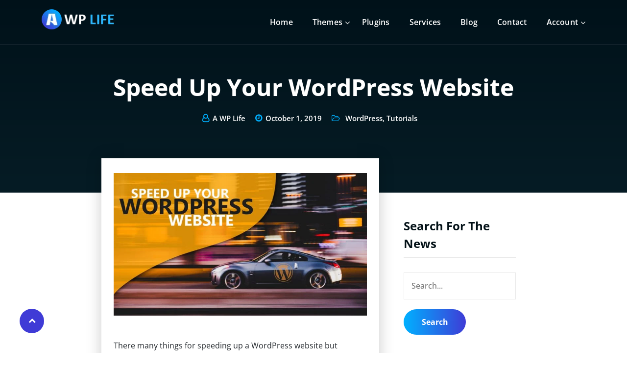

--- FILE ---
content_type: text/html; charset=UTF-8
request_url: https://awplife.com/speed-up-your-wordpress-website/
body_size: 19177
content:
<!DOCTYPE html>
<html lang="en-US" prefix="og: https://ogp.me/ns#">
<head>
	<meta http-equiv="X-UA-Compatible" content="IE=edge">
	<meta name="viewport" content="width=device-width, initial-scale=1.0">
	<meta charset="UTF-8">
	<meta name="publication-media-verification"content="86a7c4912a374165bf369ad5ef5af574">
	<script id="cookie-law-info-gcm-var-js">
var _ckyGcm = {"status":true,"default_settings":[{"analytics":"granted","advertisement":"granted","functional":"granted","necessary":"granted","ad_user_data":"granted","ad_personalization":"granted","regions":"All"}],"wait_for_update":2000,"url_passthrough":false,"ads_data_redaction":false}</script>
<script id="cookie-law-info-gcm-js" type="text/javascript" src="https://awplife.com/wp-content/plugins/cookie-law-info/lite/frontend/js/gcm.min.js"></script> <script id="cookieyes" type="text/javascript" src="https://cdn-cookieyes.com/client_data/ffd7f69d5f6c92b16da16340/script.js"></script>
<!-- Search Engine Optimization by Rank Math - https://rankmath.com/ -->
<title>Speed Up Your WordPress Website - Some Important Points</title>
<meta name="description" content="Speed up a WordPress site is generally worth the time and effort, and here are a few simple steps that you can take to get speed up your WordPress site."/>
<meta name="robots" content="follow, index, max-snippet:-1, max-video-preview:-1, max-image-preview:large"/>
<link rel="canonical" href="https://awplife.com/speed-up-your-wordpress-website/" />
<meta property="og:locale" content="en_US" />
<meta property="og:type" content="article" />
<meta property="og:title" content="Speed Up Your WordPress Website - Some Important Points" />
<meta property="og:description" content="Speed up a WordPress site is generally worth the time and effort, and here are a few simple steps that you can take to get speed up your WordPress site." />
<meta property="og:url" content="https://awplife.com/speed-up-your-wordpress-website/" />
<meta property="og:site_name" content="Premium WordPress Blog Themes, Templates And Plugins | WooCommerce" />
<meta property="article:publisher" content="https://www.facebook.com/AWordPressLife/" />
<meta property="article:tag" content="Improve website speed" />
<meta property="article:tag" content="Make your website fast" />
<meta property="article:tag" content="Speed Up Your Website" />
<meta property="article:tag" content="Speed Up Your WordPress" />
<meta property="article:section" content="WordPress" />
<meta property="og:updated_time" content="2021-03-03T17:24:47+05:30" />
<meta property="og:image" content="https://awplife.com/wp-content/uploads/2019/10/Speed-Up-Your-WordPress-Website.jpg" />
<meta property="og:image:secure_url" content="https://awplife.com/wp-content/uploads/2019/10/Speed-Up-Your-WordPress-Website.jpg" />
<meta property="og:image:width" content="1280" />
<meta property="og:image:height" content="720" />
<meta property="og:image:alt" content="Speed Up Your WordPress Website" />
<meta property="og:image:type" content="image/jpeg" />
<meta name="twitter:card" content="summary_large_image" />
<meta name="twitter:title" content="Speed Up Your WordPress Website - Some Important Points" />
<meta name="twitter:description" content="Speed up a WordPress site is generally worth the time and effort, and here are a few simple steps that you can take to get speed up your WordPress site." />
<meta name="twitter:site" content="@awordpresslife" />
<meta name="twitter:creator" content="@awordpresslife" />
<meta name="twitter:image" content="https://awplife.com/wp-content/uploads/2019/10/Speed-Up-Your-WordPress-Website.jpg" />
<script type="application/ld+json" class="rank-math-schema">{"@context":"https://schema.org","@graph":[{"@type":"BreadcrumbList","@id":"https://awplife.com/speed-up-your-wordpress-website/#breadcrumb","itemListElement":[{"@type":"ListItem","position":"1","item":{"@id":"https://awplife.com","name":"Home"}},{"@type":"ListItem","position":"2","item":{"@id":"https://awplife.com/category/wordpress/","name":"WordPress"}},{"@type":"ListItem","position":"3","item":{"@id":"https://awplife.com/speed-up-your-wordpress-website/","name":"Speed Up Your WordPress Website"}}]}]}</script>
<!-- /Rank Math WordPress SEO plugin -->

<link rel="alternate" title="oEmbed (JSON)" type="application/json+oembed" href="https://awplife.com/wp-json/oembed/1.0/embed?url=https%3A%2F%2Fawplife.com%2Fspeed-up-your-wordpress-website%2F" />
<link rel="alternate" title="oEmbed (XML)" type="text/xml+oembed" href="https://awplife.com/wp-json/oembed/1.0/embed?url=https%3A%2F%2Fawplife.com%2Fspeed-up-your-wordpress-website%2F&#038;format=xml" />
<style id='wp-img-auto-sizes-contain-inline-css' type='text/css'>
img:is([sizes=auto i],[sizes^="auto," i]){contain-intrinsic-size:3000px 1500px}
/*# sourceURL=wp-img-auto-sizes-contain-inline-css */
</style>
<link rel='stylesheet' id='litespeed-cache-dummy-css' defer href='https://awplife.com/wp-content/plugins/litespeed-cache/assets/css/litespeed-dummy.css?ver=6.9' type='text/css' media='all' />
<style id='wp-emoji-styles-inline-css' type='text/css'>

	img.wp-smiley, img.emoji {
		display: inline !important;
		border: none !important;
		box-shadow: none !important;
		height: 1em !important;
		width: 1em !important;
		margin: 0 0.07em !important;
		vertical-align: -0.1em !important;
		background: none !important;
		padding: 0 !important;
	}
/*# sourceURL=wp-emoji-styles-inline-css */
</style>
<link rel='stylesheet' id='wp-block-library-css' defer href='https://awplife.com/wp-content/plugins/gutenberg/build/styles/block-library/style.css?ver=22.3.0' type='text/css' media='all' />
<style id='classic-theme-styles-inline-css' type='text/css'>
.wp-block-button__link{background-color:#32373c;border-radius:9999px;box-shadow:none;color:#fff;font-size:1.125em;padding:calc(.667em + 2px) calc(1.333em + 2px);text-decoration:none}.wp-block-file__button{background:#32373c;color:#fff}.wp-block-accordion-heading{margin:0}.wp-block-accordion-heading__toggle{background-color:inherit!important;color:inherit!important}.wp-block-accordion-heading__toggle:not(:focus-visible){outline:none}.wp-block-accordion-heading__toggle:focus,.wp-block-accordion-heading__toggle:hover{background-color:inherit!important;border:none;box-shadow:none;color:inherit;padding:var(--wp--preset--spacing--20,1em) 0;text-decoration:none}.wp-block-accordion-heading__toggle:focus-visible{outline:auto;outline-offset:0}
/*# sourceURL=https://awplife.com/wp-content/plugins/gutenberg/build/styles/block-library/classic.css */
</style>
<style id='global-styles-inline-css' type='text/css'>
:root{--wp--preset--aspect-ratio--square: 1;--wp--preset--aspect-ratio--4-3: 4/3;--wp--preset--aspect-ratio--3-4: 3/4;--wp--preset--aspect-ratio--3-2: 3/2;--wp--preset--aspect-ratio--2-3: 2/3;--wp--preset--aspect-ratio--16-9: 16/9;--wp--preset--aspect-ratio--9-16: 9/16;--wp--preset--color--black: #000000;--wp--preset--color--cyan-bluish-gray: #abb8c3;--wp--preset--color--white: #ffffff;--wp--preset--color--pale-pink: #f78da7;--wp--preset--color--vivid-red: #cf2e2e;--wp--preset--color--luminous-vivid-orange: #ff6900;--wp--preset--color--luminous-vivid-amber: #fcb900;--wp--preset--color--light-green-cyan: #7bdcb5;--wp--preset--color--vivid-green-cyan: #00d084;--wp--preset--color--pale-cyan-blue: #8ed1fc;--wp--preset--color--vivid-cyan-blue: #0693e3;--wp--preset--color--vivid-purple: #9b51e0;--wp--preset--gradient--vivid-cyan-blue-to-vivid-purple: linear-gradient(135deg,rgb(6,147,227) 0%,rgb(155,81,224) 100%);--wp--preset--gradient--light-green-cyan-to-vivid-green-cyan: linear-gradient(135deg,rgb(122,220,180) 0%,rgb(0,208,130) 100%);--wp--preset--gradient--luminous-vivid-amber-to-luminous-vivid-orange: linear-gradient(135deg,rgb(252,185,0) 0%,rgb(255,105,0) 100%);--wp--preset--gradient--luminous-vivid-orange-to-vivid-red: linear-gradient(135deg,rgb(255,105,0) 0%,rgb(207,46,46) 100%);--wp--preset--gradient--very-light-gray-to-cyan-bluish-gray: linear-gradient(135deg,rgb(238,238,238) 0%,rgb(169,184,195) 100%);--wp--preset--gradient--cool-to-warm-spectrum: linear-gradient(135deg,rgb(74,234,220) 0%,rgb(151,120,209) 20%,rgb(207,42,186) 40%,rgb(238,44,130) 60%,rgb(251,105,98) 80%,rgb(254,248,76) 100%);--wp--preset--gradient--blush-light-purple: linear-gradient(135deg,rgb(255,206,236) 0%,rgb(152,150,240) 100%);--wp--preset--gradient--blush-bordeaux: linear-gradient(135deg,rgb(254,205,165) 0%,rgb(254,45,45) 50%,rgb(107,0,62) 100%);--wp--preset--gradient--luminous-dusk: linear-gradient(135deg,rgb(255,203,112) 0%,rgb(199,81,192) 50%,rgb(65,88,208) 100%);--wp--preset--gradient--pale-ocean: linear-gradient(135deg,rgb(255,245,203) 0%,rgb(182,227,212) 50%,rgb(51,167,181) 100%);--wp--preset--gradient--electric-grass: linear-gradient(135deg,rgb(202,248,128) 0%,rgb(113,206,126) 100%);--wp--preset--gradient--midnight: linear-gradient(135deg,rgb(2,3,129) 0%,rgb(40,116,252) 100%);--wp--preset--font-size--small: 13px;--wp--preset--font-size--medium: 20px;--wp--preset--font-size--large: 36px;--wp--preset--font-size--x-large: 42px;--wp--preset--spacing--20: 0.44rem;--wp--preset--spacing--30: 0.67rem;--wp--preset--spacing--40: 1rem;--wp--preset--spacing--50: 1.5rem;--wp--preset--spacing--60: 2.25rem;--wp--preset--spacing--70: 3.38rem;--wp--preset--spacing--80: 5.06rem;--wp--preset--shadow--natural: 6px 6px 9px rgba(0, 0, 0, 0.2);--wp--preset--shadow--deep: 12px 12px 50px rgba(0, 0, 0, 0.4);--wp--preset--shadow--sharp: 6px 6px 0px rgba(0, 0, 0, 0.2);--wp--preset--shadow--outlined: 6px 6px 0px -3px rgb(255, 255, 255), 6px 6px rgb(0, 0, 0);--wp--preset--shadow--crisp: 6px 6px 0px rgb(0, 0, 0);}:where(.is-layout-flex){gap: 0.5em;}:where(.is-layout-grid){gap: 0.5em;}body .is-layout-flex{display: flex;}.is-layout-flex{flex-wrap: wrap;align-items: center;}.is-layout-flex > :is(*, div){margin: 0;}body .is-layout-grid{display: grid;}.is-layout-grid > :is(*, div){margin: 0;}:where(.wp-block-columns.is-layout-flex){gap: 2em;}:where(.wp-block-columns.is-layout-grid){gap: 2em;}:where(.wp-block-post-template.is-layout-flex){gap: 1.25em;}:where(.wp-block-post-template.is-layout-grid){gap: 1.25em;}.has-black-color{color: var(--wp--preset--color--black) !important;}.has-cyan-bluish-gray-color{color: var(--wp--preset--color--cyan-bluish-gray) !important;}.has-white-color{color: var(--wp--preset--color--white) !important;}.has-pale-pink-color{color: var(--wp--preset--color--pale-pink) !important;}.has-vivid-red-color{color: var(--wp--preset--color--vivid-red) !important;}.has-luminous-vivid-orange-color{color: var(--wp--preset--color--luminous-vivid-orange) !important;}.has-luminous-vivid-amber-color{color: var(--wp--preset--color--luminous-vivid-amber) !important;}.has-light-green-cyan-color{color: var(--wp--preset--color--light-green-cyan) !important;}.has-vivid-green-cyan-color{color: var(--wp--preset--color--vivid-green-cyan) !important;}.has-pale-cyan-blue-color{color: var(--wp--preset--color--pale-cyan-blue) !important;}.has-vivid-cyan-blue-color{color: var(--wp--preset--color--vivid-cyan-blue) !important;}.has-vivid-purple-color{color: var(--wp--preset--color--vivid-purple) !important;}.has-black-background-color{background-color: var(--wp--preset--color--black) !important;}.has-cyan-bluish-gray-background-color{background-color: var(--wp--preset--color--cyan-bluish-gray) !important;}.has-white-background-color{background-color: var(--wp--preset--color--white) !important;}.has-pale-pink-background-color{background-color: var(--wp--preset--color--pale-pink) !important;}.has-vivid-red-background-color{background-color: var(--wp--preset--color--vivid-red) !important;}.has-luminous-vivid-orange-background-color{background-color: var(--wp--preset--color--luminous-vivid-orange) !important;}.has-luminous-vivid-amber-background-color{background-color: var(--wp--preset--color--luminous-vivid-amber) !important;}.has-light-green-cyan-background-color{background-color: var(--wp--preset--color--light-green-cyan) !important;}.has-vivid-green-cyan-background-color{background-color: var(--wp--preset--color--vivid-green-cyan) !important;}.has-pale-cyan-blue-background-color{background-color: var(--wp--preset--color--pale-cyan-blue) !important;}.has-vivid-cyan-blue-background-color{background-color: var(--wp--preset--color--vivid-cyan-blue) !important;}.has-vivid-purple-background-color{background-color: var(--wp--preset--color--vivid-purple) !important;}.has-black-border-color{border-color: var(--wp--preset--color--black) !important;}.has-cyan-bluish-gray-border-color{border-color: var(--wp--preset--color--cyan-bluish-gray) !important;}.has-white-border-color{border-color: var(--wp--preset--color--white) !important;}.has-pale-pink-border-color{border-color: var(--wp--preset--color--pale-pink) !important;}.has-vivid-red-border-color{border-color: var(--wp--preset--color--vivid-red) !important;}.has-luminous-vivid-orange-border-color{border-color: var(--wp--preset--color--luminous-vivid-orange) !important;}.has-luminous-vivid-amber-border-color{border-color: var(--wp--preset--color--luminous-vivid-amber) !important;}.has-light-green-cyan-border-color{border-color: var(--wp--preset--color--light-green-cyan) !important;}.has-vivid-green-cyan-border-color{border-color: var(--wp--preset--color--vivid-green-cyan) !important;}.has-pale-cyan-blue-border-color{border-color: var(--wp--preset--color--pale-cyan-blue) !important;}.has-vivid-cyan-blue-border-color{border-color: var(--wp--preset--color--vivid-cyan-blue) !important;}.has-vivid-purple-border-color{border-color: var(--wp--preset--color--vivid-purple) !important;}.has-vivid-cyan-blue-to-vivid-purple-gradient-background{background: var(--wp--preset--gradient--vivid-cyan-blue-to-vivid-purple) !important;}.has-light-green-cyan-to-vivid-green-cyan-gradient-background{background: var(--wp--preset--gradient--light-green-cyan-to-vivid-green-cyan) !important;}.has-luminous-vivid-amber-to-luminous-vivid-orange-gradient-background{background: var(--wp--preset--gradient--luminous-vivid-amber-to-luminous-vivid-orange) !important;}.has-luminous-vivid-orange-to-vivid-red-gradient-background{background: var(--wp--preset--gradient--luminous-vivid-orange-to-vivid-red) !important;}.has-very-light-gray-to-cyan-bluish-gray-gradient-background{background: var(--wp--preset--gradient--very-light-gray-to-cyan-bluish-gray) !important;}.has-cool-to-warm-spectrum-gradient-background{background: var(--wp--preset--gradient--cool-to-warm-spectrum) !important;}.has-blush-light-purple-gradient-background{background: var(--wp--preset--gradient--blush-light-purple) !important;}.has-blush-bordeaux-gradient-background{background: var(--wp--preset--gradient--blush-bordeaux) !important;}.has-luminous-dusk-gradient-background{background: var(--wp--preset--gradient--luminous-dusk) !important;}.has-pale-ocean-gradient-background{background: var(--wp--preset--gradient--pale-ocean) !important;}.has-electric-grass-gradient-background{background: var(--wp--preset--gradient--electric-grass) !important;}.has-midnight-gradient-background{background: var(--wp--preset--gradient--midnight) !important;}.has-small-font-size{font-size: var(--wp--preset--font-size--small) !important;}.has-medium-font-size{font-size: var(--wp--preset--font-size--medium) !important;}.has-large-font-size{font-size: var(--wp--preset--font-size--large) !important;}.has-x-large-font-size{font-size: var(--wp--preset--font-size--x-large) !important;}
:where(.wp-block-columns.is-layout-flex){gap: 2em;}:where(.wp-block-columns.is-layout-grid){gap: 2em;}
:root :where(.wp-block-pullquote){font-size: 1.5em;line-height: 1.6;}
:where(.wp-block-post-template.is-layout-flex){gap: 1.25em;}:where(.wp-block-post-template.is-layout-grid){gap: 1.25em;}
:where(.wp-block-term-template.is-layout-flex){gap: 1.25em;}:where(.wp-block-term-template.is-layout-grid){gap: 1.25em;}
/*# sourceURL=global-styles-inline-css */
</style>
<link rel='stylesheet' id='url-shortify-css' defer href='https://awplife.com/wp-content/plugins/url-shortify/lite/dist/styles/url-shortify.css?ver=1.11.4' type='text/css' media='all' />
<link rel='stylesheet' id='awplife-bootstrap-min-css' defer href='https://awplife.com/wp-content/themes/awplife/css/bootstrap.min.css?ver=6.9' type='text/css' media='all' />
<link rel='stylesheet' id='awplife-style-min-css' defer href='https://awplife.com/wp-content/themes/awplife/css/style.css?ver=6.9' type='text/css' media='all' />
<link rel='stylesheet' id='awplife-font-awesome-min-css' defer href='https://awplife.com/wp-content/themes/awplife/css/font-awesome-4.7.0/css/font-awesome.min.css?ver=6.9' type='text/css' media='all' />
<link rel='stylesheet' id='awplife-owl-carousel-min-css' defer href='https://awplife.com/wp-content/themes/awplife/css/owl.carousel.min.css?ver=6.9' type='text/css' media='all' />
<script type="text/javascript" src="https://awplife.com/wp-includes/js/jquery/jquery.min.js?ver=3.7.1" id="jquery-core-js"></script>
<script type="text/javascript" src="https://awplife.com/wp-includes/js/jquery/jquery-migrate.min.js?ver=3.4.1" id="jquery-migrate-js"></script>
<script type="text/javascript" id="url-shortify-js-extra">
/* <![CDATA[ */
var usParams = {"ajaxurl":"https://awplife.com/wp-admin/admin-ajax.php"};
//# sourceURL=url-shortify-js-extra
/* ]]> */
</script>
<script type="text/javascript" src="https://awplife.com/wp-content/plugins/url-shortify/lite/dist/scripts/url-shortify.js?ver=1.11.4" id="url-shortify-js"></script>
<script type="text/javascript" defer src="https://awplife.com/wp-content/themes/awplife/js/popper.utils.min.js?ver=6.9" id="awplife-popper-utils-min-js-js"></script>
<script type="text/javascript" defer src="https://awplife.com/wp-content/themes/awplife/js/owl.carousel.min.js?ver=6.9" id="awplife-owl-carousel-min-js-js"></script>
<script type="text/javascript" defer src="https://awplife.com/wp-content/themes/awplife/js/custom.min.js?ver=6.9" id="awplife-custom-min-js-js"></script>
<script type="text/javascript" src="https://awplife.com/wp-content/themes/awplife/js/img.defer.min.js?ver=6.9" id="awplife-img-defer-min-js-js"></script>
<script type="text/javascript" defer src="https://awplife.com/wp-content/themes/awplife/js/menu/main.min.js?ver=6.9" id="awplife-menu-min-js-js"></script>
<script type="text/javascript" defer src="https://awplife.com/wp-content/themes/awplife/js/menu/superfish.min.js?ver=6.9" id="awplife-superfish-min-js-js"></script>
<script type="text/javascript" defer src="https://awplife.com/wp-content/themes/awplife/js/menu/wow.min.js?ver=6.9" id="awplife-wow-min-js-js"></script>
<link rel="https://api.w.org/" href="https://awplife.com/wp-json/" /><link rel="alternate" title="JSON" type="application/json" href="https://awplife.com/wp-json/wp/v2/posts/14168" /><link rel="EditURI" type="application/rsd+xml" title="RSD" href="https://awplife.com/xmlrpc.php?rsd" />
<meta name="generator" content="WordPress 6.9" />
<link rel='shortlink' href='https://awplife.com/?p=14168' />
<script type="application/ld+json">{"@context":"https://schema.org","@type":"Article","headline":"Speed Up Your WordPress Website","description":"There many things for speeding up a WordPress website but according to experts only 2 points are most important: SEO: The Google algorithm measures page load time as one of its many search ranking factors.User Experience: It’s well documented that slow loading websites create a poor user experience, increase bounce rates, and lower conversion rates....","image":"https://awplife.com/wp-content/uploads/2019/10/Speed-Up-Your-WordPress-Website.jpg","author":{"@type":"Person","name":"A WP Life","url":"https://awplife.com/author/awordpresslife/"},"publisher":{"@type":"Organization","name":"Premium WordPress Blog Themes, Templates And Plugins","logo":{"@type":"ImageObject","url":"https://awplife.com/wp-content/uploads/2025/10/awplife-logo.jpg"}},"datePublished":"2019-10-01T14:59:55+05:30","dateModified":"2021-03-03T17:24:47+05:30","mainEntityOfPage":{"@type":"WebPage","@id":"https://awplife.com/speed-up-your-wordpress-website/"}}</script>
    <!-- Google Tag Manager -->
    <script async src="https://www.googletagmanager.com/gtag/js?id=G-NGZSKLFL28"></script>
<script>
  window.dataLayer = window.dataLayer || [];
  function gtag(){dataLayer.push(arguments);}
  gtag('js', new Date());

  gtag('config', 'G-NGZSKLFL28');
</script>
<!-- End Google Tag Manager -->
<!-- Google Tag Manager (noscript) -->
<!--Microsoft Clarity Start-->
<script type="text/javascript">
    (function(c,l,a,r,i,t,y){
        c[a]=c[a]||function(){(c[a].q=c[a].q||[]).push(arguments)};
        t=l.createElement(r);t.async=1;t.src="https://www.clarity.ms/tag/"+i;
        y=l.getElementsByTagName(r)[0];y.parentNode.insertBefore(t,y);
    })(window, document, "clarity", "script", "jrdfxmjeqe");
</script>
<!--Microsoft Clarity End-->
    <script type="text/javascript">
(function(url){
	if(/(?:Chrome\/26\.0\.1410\.63 Safari\/537\.31|WordfenceTestMonBot)/.test(navigator.userAgent)){ return; }
	var addEvent = function(evt, handler) {
		if (window.addEventListener) {
			document.addEventListener(evt, handler, false);
		} else if (window.attachEvent) {
			document.attachEvent('on' + evt, handler);
		}
	};
	var removeEvent = function(evt, handler) {
		if (window.removeEventListener) {
			document.removeEventListener(evt, handler, false);
		} else if (window.detachEvent) {
			document.detachEvent('on' + evt, handler);
		}
	};
	var evts = 'contextmenu dblclick drag dragend dragenter dragleave dragover dragstart drop keydown keypress keyup mousedown mousemove mouseout mouseover mouseup mousewheel scroll'.split(' ');
	var logHuman = function() {
		if (window.wfLogHumanRan) { return; }
		window.wfLogHumanRan = true;
		var wfscr = document.createElement('script');
		wfscr.type = 'text/javascript';
		wfscr.async = true;
		wfscr.src = url + '&r=' + Math.random();
		(document.getElementsByTagName('head')[0]||document.getElementsByTagName('body')[0]).appendChild(wfscr);
		for (var i = 0; i < evts.length; i++) {
			removeEvent(evts[i], logHuman);
		}
	};
	for (var i = 0; i < evts.length; i++) {
		addEvent(evts[i], logHuman);
	}
})('//awplife.com/?wordfence_lh=1&hid=8D083F1A6AE6C52DA783DAF0CBE11C42');
</script>			<style>
				.e-con.e-parent:nth-of-type(n+4):not(.e-lazyloaded):not(.e-no-lazyload),
				.e-con.e-parent:nth-of-type(n+4):not(.e-lazyloaded):not(.e-no-lazyload) * {
					background-image: none !important;
				}
				@media screen and (max-height: 1024px) {
					.e-con.e-parent:nth-of-type(n+3):not(.e-lazyloaded):not(.e-no-lazyload),
					.e-con.e-parent:nth-of-type(n+3):not(.e-lazyloaded):not(.e-no-lazyload) * {
						background-image: none !important;
					}
				}
				@media screen and (max-height: 640px) {
					.e-con.e-parent:nth-of-type(n+2):not(.e-lazyloaded):not(.e-no-lazyload),
					.e-con.e-parent:nth-of-type(n+2):not(.e-lazyloaded):not(.e-no-lazyload) * {
						background-image: none !important;
					}
				}
			</style>
			<link rel="icon" href="https://awplife.com/wp-content/uploads/2025/04/cropped-awplife-32x32.jpg" sizes="32x32" />
<link rel="icon" href="https://awplife.com/wp-content/uploads/2025/04/cropped-awplife-192x192.jpg" sizes="192x192" />
<link rel="apple-touch-icon" href="https://awplife.com/wp-content/uploads/2025/04/cropped-awplife-180x180.jpg" />
<meta name="msapplication-TileImage" content="https://awplife.com/wp-content/uploads/2025/04/cropped-awplife-270x270.jpg" />
<style>.shorten_url { 
	   padding: 10px 10px 10px 10px ; 
	   border: 1px solid #AAAAAA ; 
	   background-color: #EEEEEE ;
}</style>		<style type="text/css" id="wp-custom-css">
			.widget .post-date {
	display: block;
}

.thumbnail-showcase-icons a.btn-light {
	    background: #4861e0;
    color: white;

}

.single-wordpress-themes .portfolio-section.top-spacing .thumbnail-showcase-overlay {
	    border-top: 1px dotted #ccc;
    margin-top: 50px;
}

.single-wordpress-themes .portfolio-section.top-spacing .thumbnail-showcase-icons {
font-weight: 600;
	color:#000;
}



.page-template-html-template .portfolio-section .post .entry-wrap .thumbnail-showcase-icons {
   justify-content: center;
}		</style>
			<link rel="stylesheet" href="https://awplife.com/wp-content/themes/awplife/style.css" type="text/css" media="screen" />
		</head>
<body class="wp-singular post-template-default single single-post postid-14168 single-format-standard wp-theme-awplife elementor-default elementor-kit-16560">
	<!-- Menubar -->
	<header id="header-module" class="header header-hide">
		<!--
		<div class="top-bar">
			<div class="container">
				<div class="row">
					<div class="col-lg-4">
						<img src="https://awplife.com/wp-content/uploads/2024/03/wordpress-theme-and-plugin-coupon-1.webp" class="logo-img" alt="Premium WordPress Themes And Plugin Market - A WP Life">
					</div>
					<div class="col-lg-8">
						<div class="coupon-section">
							<p class="coupon-text">Exclusive Deal: Get 20% Off On All Products With Coupon Code ! <span class="coupon-code notranslate">SALE20</span></p>
						</div>
						<a href="https://awplife.com/account/signup" target="_blank" class="btn-orange btn-circle">Buy Now</a>
					</div>
				</div>
			</div>
		</div>-->
		<div class="container">
			
			<div id="logo" class="pull-left">
				<a href="https://awplife.com" class="scrollto">
				<img src="https://awplife.com/wp-content/themes/awplife/images/awplife-logo.png" width="160" height="40" alt="Premium WordPress Themes And Plugin Market - A WP Life"></a>
			</div>
			
			<nav id="nav-menu-container">
				<ul id="menu-primary-menu" class="nav-menu"><li id="menu-item-8914" class="menu-item menu-item-type-custom menu-item-object-custom menu-item-home menu-item-8914"><a  href="https://awplife.com/">Home</a></li>
<li id="menu-item-8877" class="menu-item menu-item-type-post_type menu-item-object-page menu-item-has-children menu-item-8877 menu-has-children"><a  href="https://awplife.com/premium-wordpress-themes/">Themes</a>
<ul class=" depth_0">
	<li id="menu-item-30402" class="menu-item menu-item-type-post_type menu-item-object-page menu-item-30402"><a  href="https://awplife.com/free-wordpress-themes/">Free WordPress Themes</a></li>
	<li id="menu-item-17772" class="menu-item menu-item-type-post_type menu-item-object-page menu-item-17772"><a  href="https://awplife.com/premium-wordpress-themes/">Premium WordPress Themes</a></li>
	<li id="menu-item-17659" class="menu-item menu-item-type-post_type menu-item-object-page menu-item-17659"><a  href="https://awplife.com/wordpress-premium-theme-bundle/">WordPress Premium Theme Bundle</a></li>
	<li id="menu-item-33154" class="menu-item menu-item-type-post_type menu-item-object-page menu-item-33154"><a  href="https://awplife.com/free-premium-html-templates/">Free &#038; Premium HTML Templates</a></li>
</ul>
</li>
<li id="menu-item-8885" class="menu-item menu-item-type-post_type menu-item-object-page menu-item-8885"><a  href="https://awplife.com/premium-wordpress-plugins/">Plugins</a></li>
<li id="menu-item-14373" class="menu-item menu-item-type-post_type menu-item-object-page menu-item-14373"><a  href="https://awplife.com/wordpress-services/">Services</a></li>
<li id="menu-item-8913" class="menu-item menu-item-type-post_type menu-item-object-page current_page_parent menu-item-8913"><a  href="https://awplife.com/blog/">Blog</a></li>
<li id="menu-item-5856" class="menu-item menu-item-type-post_type menu-item-object-page menu-item-5856"><a  href="https://awplife.com/contact/">Contact</a></li>
<li id="menu-item-8894" class="menu-item menu-item-type-custom menu-item-object-custom menu-item-has-children menu-item-8894 menu-has-children"><a  href="#">Account</a>
<ul class=" depth_0">
	<li id="menu-item-9121" class="menu-item menu-item-type-custom menu-item-object-custom menu-item-9121"><a  href="https://awplife.com/account/signup">Sign Up</a></li>
	<li id="menu-item-8895" class="menu-item menu-item-type-custom menu-item-object-custom menu-item-8895"><a  href="https://awplife.com/account/member">Sign In</a></li>
	<li id="menu-item-25259" class="menu-item menu-item-type-post_type menu-item-object-page menu-item-25259"><a  href="https://awplife.com/become-an-affiliate/">Become An Affiliate</a></li>
</ul>
</li>
</ul>			</nav>
		</div>
	</header>
	<!-- /End of Menubar -->	<!-- Slider Section-->
	<section class="page-header">
		<div class="container-fluid">
			<div class="row">
				<!-- header text -->
				<div class="col-lg-8 col-md-9 col-sm-10 col-xs-12 center-col">
					<div class="static-caption">
						<h1 class="title">Speed Up Your WordPress Website</h1>
												<div class="entry-meta">
							<span class="author">A WP Life</span>
							<span class="entry-date">October 1, 2019</span>
							<span class="cat-links"> 
								<a rel="category" href="#"><a class="categories-color-blog" href="https://awplife.com/category/wordpress/">WordPress</a>, <a class="categories-color-blog" href="https://awplife.com/category/tutorials/">Tutorials</a>								</a> 
							</span>
						</div>
											</div>
				</div>			
				<!-- /End header text -->
			</div>
		</div>
	</section>	
	<!-- /End of Slider Section-->	

	
	<!-- Blog & Sidebar Section -->
	<section class="blog-section">
		<div class="container-fluid">
			
			<div class="row">	
				<!--Blog Section-->
				<div class="col-lg-8 col-sm-12">
					<div class="site-content">
						                            <article class="post">
                                <!-- Responsive Image with srcset and sizes -->
                                <figure class="post-thumbnail">
                                     <img loading="lazy" width="768" height="432" src="https://awplife.com/wp-content/uploads/2019/10/Speed-Up-Your-WordPress-Website-768x432.jpg" class="attachment-medium_large size-medium_large" alt="Speed Up Your WordPress Website" srcset="https://awplife.com/wp-content/uploads/2019/10/Speed-Up-Your-WordPress-Website-300x169.jpg 300w, https://awplife.com/wp-content/uploads/2019/10/Speed-Up-Your-WordPress-Website-768x432.jpg 768w, https://awplife.com/wp-content/uploads/2019/10/Speed-Up-Your-WordPress-Website-1024x576.jpg 1024w, https://awplife.com/wp-content/uploads/2019/10/Speed-Up-Your-WordPress-Website.jpg 1280w" sizes="auto, (max-width: 480px) 150px, 
                                                             (max-width: 800px) 300px, 
                                                             768px" loading="lazy" decoding="async" />                                </figure>

							<div class="entry-content">
								<p>
<p>There many things for speeding up a WordPress website but according to experts only 2 points are most important:</p>



<ol class="wp-block-list"><li>SEO: The Google algorithm measures page load time as one of its many search ranking factors.</li><li>User Experience: It’s well documented that slow loading websites create a poor user experience, increase bounce rates, and lower conversion rates.</li></ol>



<p>For those reasons, Speed up a WordPress site is generally worth the time and effort, and here are a few simple steps that you can take to get <a href="https://www.awplife.com/5-most-amazing-ways-to-increase-wordpress-speed/">speed up your WordPress site</a>.</p>



<h2 class="wp-block-heading">Measuring Page Speed</h2>



<p>Speed is important for a site, but testing your speed can be tricky. There are many online tools and methods to check your load page speed, but most test your site with a unique method, and two different tools not check as the same way.</p>



<p>One solution: find good <a href="https://www.awplife.com/worlds-best-free-seo-tools/">SEO tools</a>, and then test some other WordPress sites (including your own) to get a sensible comparison. By comparing the SEO of your site against other WordPress sites, now you’re able to set a reasonable goal for your site. </p>



<h2 class="wp-block-heading">Improving Page Speed</h2>



<p>Caching is the best solution for <a href="https://awplife.com/5-most-amazing-ways-to-increase-wordpress-speed/" target="_blank" rel="noreferrer noopener">improving page load times</a>, serving page to traffic with stored cache is effective more than 1,000 times.</p>



<p>If you are not using cache on your site, it will take 1500 milliseconds to generate that page, if you are using cache on that same page than take 5 milliseconds in the page load. According to experts, you might be able to do 8 PHP requests in a second without caching, while you can do 8,000 requests in a second with using caching. </p>



<p>It is important to know that large and complex sites often have specific caching requirements, wherein your site some things need cache while other things don&#8217;t. This optimization is generally more resource-intensive. But, if your hosting team and platform can help to move 20% of your traffic to cache pages and additional capabilities.</p>



<h2 class="wp-block-heading">Check Your Code</h2>



<p>Your code and plugins also play an important role in your site. If your Sites code is not according to standard coming, it is not a good choice to using more hardware at the problem is neither an economically prudent, nor scalable, solution. You need to fix that code, and you also need a good hosting provider who can help and guide you.</p>



<h2 class="wp-block-heading">Optimize Your Images</h2>



<p>Maybe it is common knowledge that big images are slow down your site because it will take a long time to load:</p>



<p><a href="https://visme.co/blog/image-optimization/" target="_blank" rel="noopener">Quick tips for im</a><a href="https://visme.co/blog/image-optimization/" target="_blank" rel="noreferrer noopener">a</a><a href="https://visme.co/blog/image-optimization/" target="_blank" rel="noopener">ges</a>:</p>



<ul class="wp-block-list"><li>Use images with the smallest dimensions required by your design</li><li>Compress images then upload them to your site, dont use ant plugin for image optimizing, it will use extra scripts on your page.</li><li>Use the SVG format for graphics when possible</li></ul>



<div class="wp-block-image"><figure class="aligncenter"><img fetchpriority="high" decoding="async" width="1000" height="300" src="https://www.awplife.com/wp-content/uploads/2019/10/Optimize-Your-Images.png" alt="Optimize Your Images" class="wp-image-14234" srcset="https://awplife.com/wp-content/uploads/2019/10/Optimize-Your-Images.png 1000w, https://awplife.com/wp-content/uploads/2019/10/Optimize-Your-Images-300x90.png 300w, https://awplife.com/wp-content/uploads/2019/10/Optimize-Your-Images-768x230.png 768w" sizes="(max-width: 1000px) 100vw, 1000px" /></figure></div>



<h2 class="wp-block-heading">Upgrade Your Hosting</h2>



<p>It is important to choose a good hosting service because hosting has the most important role in site loading. There are many hosting providers who use old hardware to provide <a href="https://awplife.com/top-web-hosting-providers/" target="_blank" rel="noreferrer noopener">low price hosting</a>. These types of hosting providers not describe, making it hard to know where you stand.</p>



<p>you can&#8217;t compare your hosting with others if you don&#8217;t know which resorces and services are running for your project. </p>



<h2 class="wp-block-heading">What To Look For In A WordPress Hosting</h2>



<p> Transparency is key to review and compare you current hosting.</p>



<p>Your hosting server speed is depended on the infrastructure, so you need to check for a host with reputable technology partners.</p>



<p>You can go with the best well-known name in hosting like Amazon. Amazon powers major brands like GE, Expedia, Pinterest, LinkedIn, Dow Jones, Adobe, Pfizer, and even NASA by supporting with 64-bit machines in their data centers.</p>



<p>So, what kind of tools your hosting provider should have to keep your site running quickly?</p>



<h4 class="wp-block-heading">CDN</h4>



<p>The content delivery network means a distributed network of proxy servers and their data centers. By serving content to a user from the closest location where they are, your site performs faster and loads better for each visitor.</p>



<p>For example, some of <a href="https://www.hostg.xyz/aff_c?offer_id=6&amp;aff_id=2936" target="_blank" rel="noopener">hosting providers</a> have CDN, PressCDN, built specifically for WordPress and services clients across five continents, serving photos, images, and static assets from a global network of servers.</p>



<p>This means faster page load speeds for your visitors.</p>



<h4 class="wp-block-heading">Web Server Full Page Cache</h4>



<p>With a proper caching mechanism and material, the server will be cached at one or several points of presence (POP). This means high speed for every visitor.</p>



<p>Most of the hosting uses CACHE as a global WordPress acceleration system that works like a CDN but specifically designed to cache it and serve WordPress page output has been done. It makes your site instant loading for any device from anywhere.</p>



<h4 class="wp-block-heading">PHP Stack Optimized For WordPress</h4>



<p>There are several small PHP concepts that you can add and improve your site performance and speed. First, you need to tune PHP for WordPress, which usually has the right number of functions of PHP-FPM for hardware to limit overhead and reduce memory usage.</p>



<p>Second, stay up to date and use <g class="gr_ gr_28 gr-alert gr_gramm gr_inline_cards gr_run_anim Grammar only-ins doubleReplace replaceWithoutSep gr-progress" id="28" data-gr-id="28">n</g>ewest version of PHP.</p>



<p>Last one, configuring the support infrastructure for maximum benefit, OPcache, and object cache.</p>



<h4 class="wp-block-heading">Hardware Stack Optimized For WordPress</h4>



<p>The hardware a host uses that all are not transparent about how configured, who their backbone provider is, etc. Generally, you want to separate resources, like site code, database, and backups. And there are benefits with database options, like data reliability and scaling.</p>



<p>The bottom line: Your host should have protocols and tools in place to earn your trust as a fast provider.</p>



<h3 class="wp-block-heading"><strong>Wrapping Up</strong></h3>



<p>In easy words, if you need a fast WordPress site then Improve your code with using coding standard, use small and compressed images, use best hosting service which has new, fast hardware and also has an easy interface.</p>



<p></p>
</p>
							</div>

						</article>
						<!--/Blog Post Detail-->
						
						<!--Blog Post Author-->
						<div class="media blog-author">
							<figure class="avatar">
								<img src="https://secure.gravatar.com/avatar/ddd0253592a0b2a6c5d264346a8bbf85fbb6bcb51295e656c304a1d7c40fdcea?s=96&r=g" alt="A WP Life">
							</figure>
							<div class="media-body">
								<h5 class="name">A WP Life</h5>
								<p>
									Hi! We are A WP Life, we develop best WordPress themes and plugins for blog and websites.								</p>
								<ul class="small-social-icon">
								   <li><a class="facebook-f" target="_blank" href="https://www.facebook.com/pages/category/Local-Business/A-WordPress-Life-1020764421361036/" rel="nofollow"><i class="fa fa-facebook-f"></i></a></li>
								   <li><a class="youtube" target="_blank" href="https://www.youtube.com/channel/UCqj36njQUT_HCvw6eHzN-hw/featured" rel="nofollow"><i class="fa fa-youtube"></i></a></li>
								   <li><a class="linkedin" target="_blank" href="https://www.linkedin.com/in/awplife/" rel="nofollow"><i class="fa fa-linkedin"></i></a></li>
								   <li><a class="instagram" target="_blank" href="https://www.instagram.com/awplife/?hl=en" rel="nofollow"><i class="fa fa-instagram"></i></a></li>
								   <li><a class="flickr" target="_blank" href="https://www.flickr.com/photos/148536781@N05" rel="nofollow"><i class="fa fa-flickr"></i></a></li>
							   </ul>
							</div>
						</div>
						<!--/Blog Post Author-->
						
											</div>
				</div>
				<!--/Blog Section-->
				
				<!--Sidebar Section-->
				<div class="col-lg-4 col-sm-12">
					<div class="sidebar">
						<aside class="widget widget_search"><h3 class="widget-title">Search For The News</h3><div class="site-search-area">
	<form role="search" method="get" id="searchform" action="https://awplife.com/">
		<div>
			<input type="text" value="" name="s" id="s" placeholder="Search..."/>
			<input type="submit" id="searchsubmit" value="Search" />
		</div>
	</form>
</div></aside>
		<aside class="widget widget_recent_entries">
		<h3 class="widget-title">Recent Posts</h3>
		<ul>
											<li>
					<a href="https://awplife.com/turning-everyday-photos-into-strong-blog-visuals/">Turning Everyday Photos Into Strong Blog Visuals</a>
									</li>
											<li>
					<a href="https://awplife.com/content-marketing-wordpress-sites-video-strategy/">Content Marketing in 2026: Why WordPress Sites Need a Hybrid Video Strategy</a>
									</li>
											<li>
					<a href="https://awplife.com/ai-for-small-business-scale-without-the-headcount/">AI for Small Business: The Playbook for Scale Without the Headcount</a>
									</li>
											<li>
					<a href="https://awplife.com/ai-editable-stock-images-are-the-future-of-design/">Why AI Editable Stock Images Are the Future of Design Workflows</a>
									</li>
											<li>
					<a href="https://awplife.com/complete-guide-to-generating-customer-reviews-in-2026/">The Trust Economy: A Complete Guide to Generating Customer Reviews in 2026</a>
									</li>
											<li>
					<a href="https://awplife.com/mastering-crm-10-timeless-and-proven-strategies/">Mastering CRM: 10 Timeless and Proven Strategies</a>
									</li>
											<li>
					<a href="https://awplife.com/10-considerations-when-choosing-a-payment-processor/">10 Considerations to Make When Choosing a Payment Processor for your Business</a>
									</li>
											<li>
					<a href="https://awplife.com/how-to-build-a-portfolio-website-a-complete-guide/">How to Build a Portfolio Website: A Complete Guide for 2026</a>
									</li>
											<li>
					<a href="https://awplife.com/strategic-guide-to-application-portfolio-management/">The Strategic Guide to Application Portfolio Management: Navigating the 2026 IT Landscape</a>
									</li>
											<li>
					<a href="https://awplife.com/hippoo-woocommerce-app-store-management-with-ai/">Hippoo WooCommerce App: Smart Store Management with AI Features and No Jetpack Needed</a>
									</li>
					</ul>

		</aside><aside class="widget widget_categories"><h3 class="widget-title">Categories</h3><form action="https://awplife.com" method="get"><label class="screen-reader-text" for="cat">Categories</label><select  name='cat' id='cat' class='postform'>
	<option value='-1'>Select Category</option>
	<option class="level-0" value="1">All</option>
	<option class="level-0" value="1416">Android</option>
	<option class="level-0" value="3269">Artificial Intelligence</option>
	<option class="level-0" value="1329">Blog</option>
	<option class="level-0" value="758">Business</option>
	<option class="level-0" value="634">Coding</option>
	<option class="level-0" value="584">Content Management System</option>
	<option class="level-0" value="1293">Content Writing</option>
	<option class="level-0" value="359">Cryptocurrency</option>
	<option class="level-0" value="637">CSS</option>
	<option class="level-0" value="1434">Data Science</option>
	<option class="level-0" value="638">Developers</option>
	<option class="level-0" value="517">Digital Marketing</option>
	<option class="level-0" value="325">Digital News</option>
	<option class="level-0" value="571">E-Commerce</option>
	<option class="level-0" value="488">Education</option>
	<option class="level-0" value="387">Event Management Plugins</option>
	<option class="level-0" value="631">Food</option>
	<option class="level-0" value="1417">Gadgets</option>
	<option class="level-0" value="579">Gaming</option>
	<option class="level-0" value="1634">Google</option>
	<option class="level-0" value="1234">Hosting</option>
	<option class="level-0" value="636">HTML</option>
	<option class="level-0" value="1162">Infographic</option>
	<option class="level-0" value="1627">IOS</option>
	<option class="level-0" value="632">Lifestyle</option>
	<option class="level-0" value="5">Office</option>
	<option class="level-0" value="635">PHP</option>
	<option class="level-0" value="1575">Privacy And Security</option>
	<option class="level-0" value="1555">Productivity</option>
	<option class="level-0" value="562">SEO</option>
	<option class="level-0" value="516">Social Media</option>
	<option class="level-0" value="1691">Software</option>
	<option class="level-0" value="1619">Technology</option>
	<option class="level-0" value="1556">Tips &amp; Tricks</option>
	<option class="level-0" value="47">Tutorials</option>
	<option class="level-0" value="350">Web Designing</option>
	<option class="level-0" value="1986">Web Development</option>
	<option class="level-0" value="1210">Web Tools</option>
	<option class="level-0" value="1775">Website</option>
	<option class="level-0" value="591">Website Security</option>
	<option class="level-0" value="1308">WordPress</option>
	<option class="level-0" value="619">WordPress News</option>
	<option class="level-0" value="40">WordPress Plugin</option>
	<option class="level-0" value="75">WordPress Themes</option>
	<option class="level-0" value="1558">Youtube</option>
</select>
</form><script type="text/javascript">
/* <![CDATA[ */

( ( dropdownId ) => {
	const dropdown = document.getElementById( dropdownId );
	function onSelectChange() {
		setTimeout( () => {
			if ( 'escape' === dropdown.dataset.lastkey ) {
				return;
			}
			if ( dropdown.value && parseInt( dropdown.value ) > 0 && dropdown instanceof HTMLSelectElement ) {
				dropdown.parentElement.submit();
			}
		}, 250 );
	}
	function onKeyUp( event ) {
		if ( 'Escape' === event.key ) {
			dropdown.dataset.lastkey = 'escape';
		} else {
			delete dropdown.dataset.lastkey;
		}
	}
	function onClick() {
		delete dropdown.dataset.lastkey;
	}
	dropdown.addEventListener( 'keyup', onKeyUp );
	dropdown.addEventListener( 'click', onClick );
	dropdown.addEventListener( 'change', onSelectChange );
})( "cat" );

//# sourceURL=WP_Widget_Categories%3A%3Awidget
/* ]]> */
</script>
</aside>					</div>
				</div>
				<!--Sidebar Section-->
			</div>
		</div>
	</section>
	<!-- /Blog % Sidebar Section -->
	
		<!-- Footer Section -->
	<footer class="footer-section">
		<!-- Social Icons -->
		<div class="social-module">
			<ul class="custom-social-links">
				<li><a href="https://www.facebook.com/AWordPressLife/" target="_new" rel="nofollow"><i class="fa fa-facebook"></i></a></li>
				<li><a href="https://twitter.com/awordpresslife" target="_new" rel="nofollow"><i class="fa fa-twitter"></i></a></li>
				<li><a href="https://www.linkedin.com/in/awplife/" target="_new" rel="nofollow"><i class="fa fa-linkedin"></i></a></li>
				<li><a href="https://www.instagram.com/brosoftsystem/" target="_new" rel="nofollow"><i class="fa fa-instagram"></i></a></li>
				<li><a href="https://in.pinterest.com/awordpresslife/" target="_new" rel="nofollow"><i class="fa fa-pinterest"></i></a></li>
				<!--<li><a href="https://awordpresslife.tumblr.com/" target="_new" rel="nofollow"><i class="fa fa-tumblr"></i></a></li>-->
				<li><a href="https://www.youtube.com/channel/UCqj36njQUT_HCvw6eHzN-hw" target="_new" rel="nofollow"><i class="fa fa-youtube"></i></a></li>
				<li><a href="https://profiles.wordpress.org/awordpresslife" target="_new" rel="nofollow"><i class="fa fa-wordpress"></i></a></li>
			</ul>
		</div>
		<!-- /Social Icons -->
		
		<div class="container">
			<div class="row footer-sidebar">
				<div class="col-md-4"><aside class="widget widget_block"><aside class="widget widget_text">
<div class="textwidget">
<div class="footer-logo"><a href="https://awplife.com/"><img loading="lazy" decoding="async" loading="lazy" src="https://awplife.com/wp-content/themes/awplife/images/awplife-logo.png" width="160" height="40" alt="Logo" class="img-responsive"></a></div>
<p>We are a company of fourteen innovative and dynamic personality professionals. We build premium WordPress products.</p>
<p>We treat the code as poetry because WordPress says "Code IS Poetry" .</p>
<p></p>
</div>
<div class="media widget-address">
<div class="addr-icon-w"><i class="fa fa-envelope"></i></div>
<div class="media-body">
<address>Contact Us <br> <abbr>awordpresslife@gmail.com</abbr></address>
<p></p>
</div>
</div>
</aside></aside></div><div class="col-md-4"><aside class="widget widget_nav_menu"><h3 class="widget-title">Navigation Links</h3><div class="menu-footer-menu-container"><ul id="menu-footer-menu" class="menu"><li id="menu-item-9936" class="menu-item menu-item-type-custom menu-item-object-custom menu-item-home menu-item-9936"><a href="https://awplife.com/">Home</a></li>
<li id="menu-item-9107" class="menu-item menu-item-type-post_type menu-item-object-page menu-item-9107"><a href="https://awplife.com/premium-wordpress-themes/">Premium Themes</a></li>
<li id="menu-item-17658" class="menu-item menu-item-type-post_type menu-item-object-page menu-item-17658"><a href="https://awplife.com/wordpress-premium-theme-bundle/">WordPress Premium Theme Bundle</a></li>
<li id="menu-item-9108" class="menu-item menu-item-type-post_type menu-item-object-page menu-item-9108"><a href="https://awplife.com/premium-wordpress-plugins/">Premium Plugins</a></li>
<li id="menu-item-15068" class="menu-item menu-item-type-post_type menu-item-object-page menu-item-15068"><a href="https://awplife.com/become-an-affiliate/">Become An Affiliate</a></li>
<li id="menu-item-14372" class="menu-item menu-item-type-post_type menu-item-object-page menu-item-14372"><a href="https://awplife.com/wordpress-services/">Services</a></li>
<li id="menu-item-9113" class="menu-item menu-item-type-post_type menu-item-object-page current_page_parent menu-item-9113"><a href="https://awplife.com/blog/">Blog</a></li>
<li id="menu-item-25308" class="menu-item menu-item-type-post_type menu-item-object-page menu-item-25308"><a href="https://awplife.com/about-us/">About AWPLife</a></li>
<li id="menu-item-9112" class="menu-item menu-item-type-post_type menu-item-object-page menu-item-9112"><a href="https://awplife.com/contact/">Contact</a></li>
<li id="menu-item-30172" class="menu-item menu-item-type-post_type menu-item-object-page menu-item-30172"><a href="https://awplife.com/refund-policy/">Refund Policy</a></li>
<li id="menu-item-16663" class="menu-item menu-item-type-post_type menu-item-object-page menu-item-16663"><a href="https://awplife.com/terms-of-use/">Terms of Use</a></li>
<li id="menu-item-9111" class="menu-item menu-item-type-post_type menu-item-object-page menu-item-privacy-policy menu-item-9111"><a rel="privacy-policy" href="https://awplife.com/privacy-policy/">Privacy Policy</a></li>
<li id="menu-item-23031" class="menu-item menu-item-type-post_type menu-item-object-page menu-item-23031"><a href="https://awplife.com/sitemap-awplife/">Sitemap</a></li>
</ul></div></aside></div>
		<div class="col-md-4"><aside class="widget widget_recent_entries">
		<h3 class="widget-title">Recent News Blogs</h3>
		<ul>
											<li>
					<a href="https://awplife.com/turning-everyday-photos-into-strong-blog-visuals/">Turning Everyday Photos Into Strong Blog Visuals</a>
											<span class="post-date">January 15, 2026</span>
									</li>
											<li>
					<a href="https://awplife.com/content-marketing-wordpress-sites-video-strategy/">Content Marketing in 2026: Why WordPress Sites Need a Hybrid Video Strategy</a>
											<span class="post-date">January 14, 2026</span>
									</li>
											<li>
					<a href="https://awplife.com/ai-for-small-business-scale-without-the-headcount/">AI for Small Business: The Playbook for Scale Without the Headcount</a>
											<span class="post-date">January 9, 2026</span>
									</li>
											<li>
					<a href="https://awplife.com/ai-editable-stock-images-are-the-future-of-design/">Why AI Editable Stock Images Are the Future of Design Workflows</a>
											<span class="post-date">January 3, 2026</span>
									</li>
											<li>
					<a href="https://awplife.com/complete-guide-to-generating-customer-reviews-in-2026/">The Trust Economy: A Complete Guide to Generating Customer Reviews in 2026</a>
											<span class="post-date">December 25, 2025</span>
									</li>
					</ul>

		</aside></div>			</div>
			
			<div class="row footer-copyright">
				<div class="col-md-12">
					<div class="site-info text-center wow fadeIn animated" data-wow-delay="0.4s">
						<p>© A WP Life 2026  & Powered by WordPress</p>
					</div>
				</div>
			</div>
			
		</div>
	</footer>
	
	

	
	<!-- /Footer Section -->
	<script type="speculationrules">
{"prefetch":[{"source":"document","where":{"and":[{"href_matches":"/*"},{"not":{"href_matches":["/wp-*.php","/wp-admin/*","/wp-content/uploads/*","/wp-content/*","/wp-content/plugins/*","/wp-content/themes/awplife/*","/*\\?(.+)"]}},{"not":{"selector_matches":"a[rel~=\"nofollow\"]"}},{"not":{"selector_matches":".no-prefetch, .no-prefetch a"}}]},"eagerness":"conservative"}]}
</script>
    <!-- Google Tag Manager (noscript) -->
    
    <!-- End Google Tag Manager (noscript) -->
    			<script>
				const lazyloadRunObserver = () => {
					const lazyloadBackgrounds = document.querySelectorAll( `.e-con.e-parent:not(.e-lazyloaded)` );
					const lazyloadBackgroundObserver = new IntersectionObserver( ( entries ) => {
						entries.forEach( ( entry ) => {
							if ( entry.isIntersecting ) {
								let lazyloadBackground = entry.target;
								if( lazyloadBackground ) {
									lazyloadBackground.classList.add( 'e-lazyloaded' );
								}
								lazyloadBackgroundObserver.unobserve( entry.target );
							}
						});
					}, { rootMargin: '200px 0px 200px 0px' } );
					lazyloadBackgrounds.forEach( ( lazyloadBackground ) => {
						lazyloadBackgroundObserver.observe( lazyloadBackground );
					} );
				};
				const events = [
					'DOMContentLoaded',
					'elementor/lazyload/observe',
				];
				events.forEach( ( event ) => {
					document.addEventListener( event, lazyloadRunObserver );
				} );
			</script>
			<script type="text/javascript" id="wpil-frontend-script-js-extra">
/* <![CDATA[ */
var wpilFrontend = {"ajaxUrl":"/wp-admin/admin-ajax.php","postId":"14168","postType":"post","openInternalInNewTab":"0","openExternalInNewTab":"0","disableClicks":"0","openLinksWithJS":"0","trackAllElementClicks":"0","clicksI18n":{"imageNoText":"Image in link: No Text","imageText":"Image Title: ","noText":"No Anchor Text Found"}};
//# sourceURL=wpil-frontend-script-js-extra
/* ]]> */
</script>
<script type="text/javascript" src="https://awplife.com/wp-content/plugins/link-whisper/js/frontend.min.js?ver=1764588454" id="wpil-frontend-script-js"></script>
<script type="text/javascript" defer src="https://awplife.com/wp-content/themes/awplife/js/bootstrap.min.js?ver=6.9" id="awplife-bootstrap-min-js-js"></script>
<script id="wp-emoji-settings" type="application/json">
{"baseUrl":"https://s.w.org/images/core/emoji/17.0.2/72x72/","ext":".png","svgUrl":"https://s.w.org/images/core/emoji/17.0.2/svg/","svgExt":".svg","source":{"concatemoji":"https://awplife.com/wp-includes/js/wp-emoji-release.min.js?ver=6.9"}}
</script>
<script type="module">
/* <![CDATA[ */
/*! This file is auto-generated */
const a=JSON.parse(document.getElementById("wp-emoji-settings").textContent),o=(window._wpemojiSettings=a,"wpEmojiSettingsSupports"),s=["flag","emoji"];function i(e){try{var t={supportTests:e,timestamp:(new Date).valueOf()};sessionStorage.setItem(o,JSON.stringify(t))}catch(e){}}function c(e,t,n){e.clearRect(0,0,e.canvas.width,e.canvas.height),e.fillText(t,0,0);t=new Uint32Array(e.getImageData(0,0,e.canvas.width,e.canvas.height).data);e.clearRect(0,0,e.canvas.width,e.canvas.height),e.fillText(n,0,0);const a=new Uint32Array(e.getImageData(0,0,e.canvas.width,e.canvas.height).data);return t.every((e,t)=>e===a[t])}function p(e,t){e.clearRect(0,0,e.canvas.width,e.canvas.height),e.fillText(t,0,0);var n=e.getImageData(16,16,1,1);for(let e=0;e<n.data.length;e++)if(0!==n.data[e])return!1;return!0}function u(e,t,n,a){switch(t){case"flag":return n(e,"\ud83c\udff3\ufe0f\u200d\u26a7\ufe0f","\ud83c\udff3\ufe0f\u200b\u26a7\ufe0f")?!1:!n(e,"\ud83c\udde8\ud83c\uddf6","\ud83c\udde8\u200b\ud83c\uddf6")&&!n(e,"\ud83c\udff4\udb40\udc67\udb40\udc62\udb40\udc65\udb40\udc6e\udb40\udc67\udb40\udc7f","\ud83c\udff4\u200b\udb40\udc67\u200b\udb40\udc62\u200b\udb40\udc65\u200b\udb40\udc6e\u200b\udb40\udc67\u200b\udb40\udc7f");case"emoji":return!a(e,"\ud83e\u1fac8")}return!1}function f(e,t,n,a){let r;const o=(r="undefined"!=typeof WorkerGlobalScope&&self instanceof WorkerGlobalScope?new OffscreenCanvas(300,150):document.createElement("canvas")).getContext("2d",{willReadFrequently:!0}),s=(o.textBaseline="top",o.font="600 32px Arial",{});return e.forEach(e=>{s[e]=t(o,e,n,a)}),s}function r(e){var t=document.createElement("script");t.src=e,t.defer=!0,document.head.appendChild(t)}a.supports={everything:!0,everythingExceptFlag:!0},new Promise(t=>{let n=function(){try{var e=JSON.parse(sessionStorage.getItem(o));if("object"==typeof e&&"number"==typeof e.timestamp&&(new Date).valueOf()<e.timestamp+604800&&"object"==typeof e.supportTests)return e.supportTests}catch(e){}return null}();if(!n){if("undefined"!=typeof Worker&&"undefined"!=typeof OffscreenCanvas&&"undefined"!=typeof URL&&URL.createObjectURL&&"undefined"!=typeof Blob)try{var e="postMessage("+f.toString()+"("+[JSON.stringify(s),u.toString(),c.toString(),p.toString()].join(",")+"));",a=new Blob([e],{type:"text/javascript"});const r=new Worker(URL.createObjectURL(a),{name:"wpTestEmojiSupports"});return void(r.onmessage=e=>{i(n=e.data),r.terminate(),t(n)})}catch(e){}i(n=f(s,u,c,p))}t(n)}).then(e=>{for(const n in e)a.supports[n]=e[n],a.supports.everything=a.supports.everything&&a.supports[n],"flag"!==n&&(a.supports.everythingExceptFlag=a.supports.everythingExceptFlag&&a.supports[n]);var t;a.supports.everythingExceptFlag=a.supports.everythingExceptFlag&&!a.supports.flag,a.supports.everything||((t=a.source||{}).concatemoji?r(t.concatemoji):t.wpemoji&&t.twemoji&&(r(t.twemoji),r(t.wpemoji)))});
//# sourceURL=https://awplife.com/wp-includes/js/wp-emoji-loader.min.js
/* ]]> */
</script>
	<!--Page Scroll Up-->
	<a href="#" class="page-scroll-up" style="display:block;"><i class="fa fa-chevron-up"></i></a>
	<!--/Page Scroll Up-->
	</body>
</html>

<!-- Page cached by LiteSpeed Cache 7.7 on 2026-01-20 19:45:22 -->

--- FILE ---
content_type: text/css
request_url: https://awplife.com/wp-content/themes/awplife/style.css
body_size: 43
content:
/*
Theme Name: AWPLife
Theme URI: https://github.com/jpen365/simple-blog-theme
Author: A WP Life
Author URI: http://awplife.com
Description: Home theme A WP Life
Version: 3.0
License: The MIT License (MIT)
License URI: https://opensource.org/licenses/MIT
Text Domain: awplife
*/

/*----------------------------------
	Common HTML elements and more for easier usage
------------------------------------*/


--- FILE ---
content_type: application/x-javascript
request_url: https://awplife.com/wp-content/themes/awplife/js/custom.min.js?ver=6.9
body_size: 610
content:
jQuery(document).ready(function(){jQuery("#top-features-slider").owlCarousel({navigation:!0,autoplay:!0,autoplayTimeout:3e3,autoplayHoverPause:!0,smartSpeed:700,loop:!0,nav:!1,margin:30,responsiveClass:!0,dots:!1,navText:["<i class='fa fa-chevron-left'></i>","<i class='fa fa-chevron-right'></i>"],responsive:{100:{items:1},480:{items:1},600:{items:2},768:{items:3},960:{items:5}}}),jQuery("#testimonial-slider").owlCarousel({navigation:!0,autoplay:!0,autoplayTimeout:3e3,autoplayHoverPause:!0,smartSpeed:1e3,loop:!0,nav:!0,margin:30,autoHeight:!0,responsiveClass:!0,dots:!1,navText:["<i class='fa fa-chevron-left'></i>","<i class='fa fa-chevron-right'></i>"],responsive:{200:{items:1},480:{items:1},678:{items:1},960:{items:3}}}),jQuery("#all-templates").owlCarousel({navigation:!0,autoplay:5e3,autoplayTimeout:4e3,autoplayHoverPause:!0,loop:!0,nav:!0,margin:30,responsiveClass:!0,dots:!1,navText:["<i class='fa fa-chevron-left'></i>","<i class='fa fa-chevron-right'></i>"],responsive:{200:{items:1},480:{items:1},678:{items:2},960:{items:4}}}),jQuery(".navbar-toggler").toggle(function(){jQuery("#navbarSupportedContent").addClass("show")},function(){jQuery("#navbarSupportedContent").removeClass("show")})});document.addEventListener('DOMContentLoaded', function() {
  
});
 document.addEventListener('DOMContentLoaded', function() {
    const tocElement = document.querySelector('#rank-math-toc');
    
    if (tocElement) {
        const tocHeader = tocElement.querySelector('h2');
        const tocContent = tocElement.querySelector('nav');

        tocHeader.addEventListener('click', function() {
            if (tocContent.style.maxHeight) {
                tocContent.style.maxHeight = null;
                tocHeader.classList.remove('open');
            } else {
                tocContent.style.maxHeight = tocContent.scrollHeight + 'px';
                tocHeader.classList.add('open');
            }
        });
    }
});
window.onload = function() {
  // Check if the popup was previously closed
  if (!localStorage.getItem('sidePopupClosed')) {
    setTimeout(() => {
      togglePopup(); // Open the popup on page load after a slight delay
    }, 500); // Adjust the delay as needed
  }
};

function togglePopup() {
  const popup = document.getElementById('sidePopup');
  popup.classList.add('open');
}

// Handle close button click
document.getElementById('close-btn').addEventListener('click', function() {
  const popup = document.getElementById('sidePopup');
  popup.classList.remove('open'); // Slide the popup out of view
  localStorage.setItem('sidePopupClosed', 'true'); // Store the popup close status
});